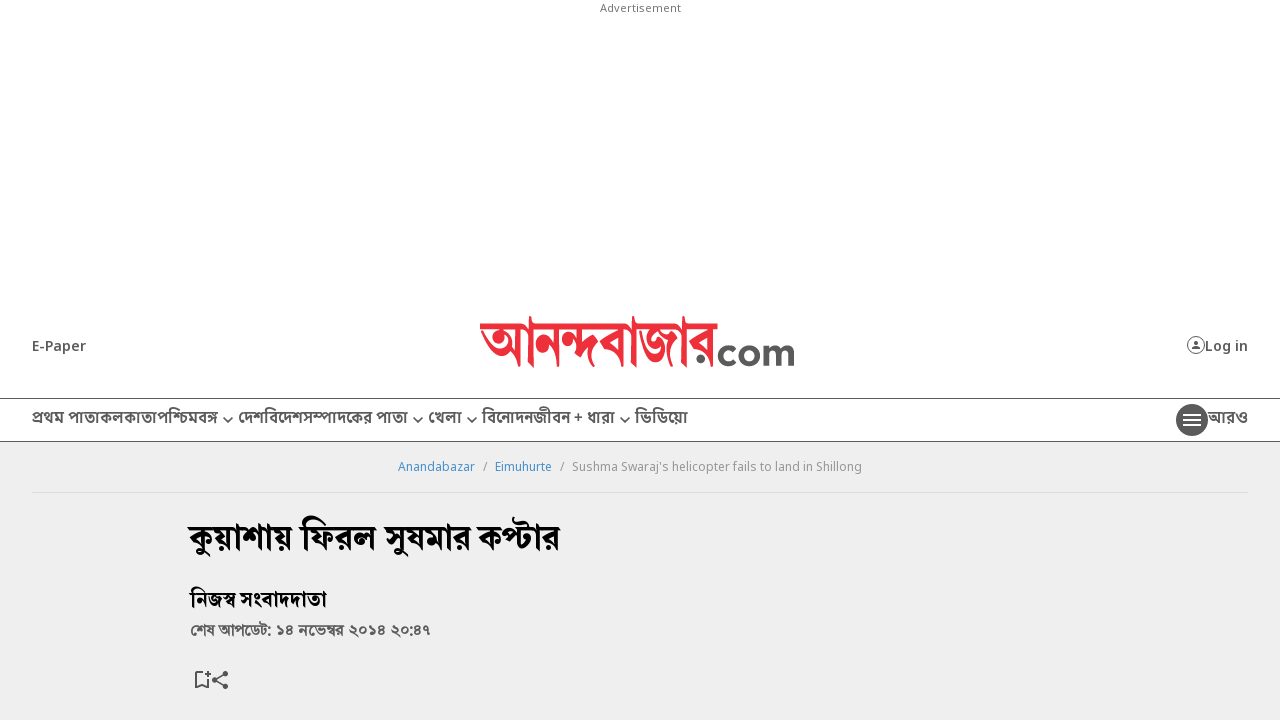

--- FILE ---
content_type: application/javascript; charset=utf-8
request_url: https://fundingchoicesmessages.google.com/f/AGSKWxVss4DyV1x9Zd0K_wuHKVbMLWbVEXHTOsrqf5xFjJn3Wlj3-SovzDTq1yJh3hZV55tnwRwUYyjdA8kvCA-fPIOZ2z0rpv35lcyVIqSQ3vUKhRfpwJgk9zUjuw0FwFjHcVR61_lyC-vVJwYA9dz37X03xlhtK81ljQzI0EOuDgRFbbUiB3J6vwzPwBob/__fullscreen_ad./topleftads.-article-advert-/adchoices./ad728x90.
body_size: -1289
content:
window['1aef9dc0-5a8f-4c9f-b852-a8c5f385b7ac'] = true;